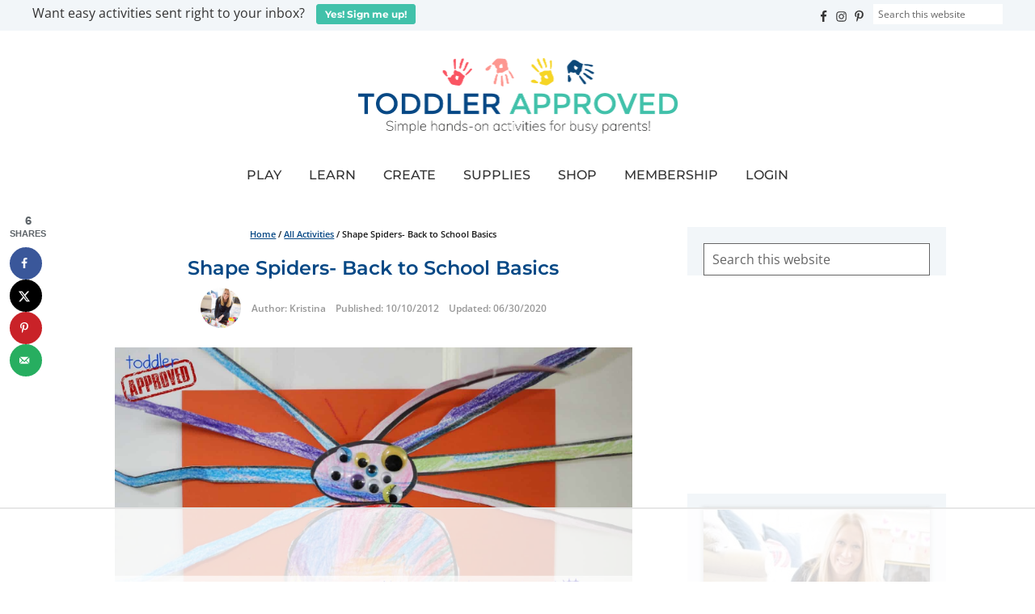

--- FILE ---
content_type: text/html
request_url: https://api.intentiq.com/profiles_engine/ProfilesEngineServlet?at=39&mi=10&dpi=936734067&pt=17&dpn=1&iiqidtype=2&iiqpcid=763ea0f9-923f-4df7-a4f0-2a78f60d6163&iiqpciddate=1768974322454&pcid=9e942ee6-2503-4cce-8f9b-30aae5cf869c&idtype=3&gdpr=0&japs=false&jaesc=0&jafc=0&jaensc=0&jsver=0.33&testGroup=A&source=pbjs&ABTestingConfigurationSource=group&abtg=A&vrref=https%3A%2F%2Ftoddlerapproved.com
body_size: 55
content:
{"abPercentage":97,"adt":1,"ct":2,"isOptedOut":false,"data":{"eids":[]},"dbsaved":"false","ls":true,"cttl":86400000,"abTestUuid":"g_f3817a0b-8d6d-4026-9072-0311b51ce2d7","tc":9,"sid":20118632}

--- FILE ---
content_type: text/html; charset=utf-8
request_url: https://www.google.com/recaptcha/api2/aframe
body_size: 251
content:
<!DOCTYPE HTML><html><head><meta http-equiv="content-type" content="text/html; charset=UTF-8"></head><body><script nonce="WqMGn9wJwLXmtPJoGbR3vA">/** Anti-fraud and anti-abuse applications only. See google.com/recaptcha */ try{var clients={'sodar':'https://pagead2.googlesyndication.com/pagead/sodar?'};window.addEventListener("message",function(a){try{if(a.source===window.parent){var b=JSON.parse(a.data);var c=clients[b['id']];if(c){var d=document.createElement('img');d.src=c+b['params']+'&rc='+(localStorage.getItem("rc::a")?sessionStorage.getItem("rc::b"):"");window.document.body.appendChild(d);sessionStorage.setItem("rc::e",parseInt(sessionStorage.getItem("rc::e")||0)+1);localStorage.setItem("rc::h",'1768974338450');}}}catch(b){}});window.parent.postMessage("_grecaptcha_ready", "*");}catch(b){}</script></body></html>

--- FILE ---
content_type: text/plain
request_url: https://rtb.openx.net/openrtbb/prebidjs
body_size: -226
content:
{"id":"38926273-bce5-4b25-b587-5dfbf82b09fe","nbr":0}

--- FILE ---
content_type: text/plain
request_url: https://rtb.openx.net/openrtbb/prebidjs
body_size: -226
content:
{"id":"cadd562a-2cff-436e-b604-c3ddd64bdfd6","nbr":0}

--- FILE ---
content_type: text/plain; charset=UTF-8
request_url: https://at.teads.tv/fpc?analytics_tag_id=PUB_17002&tfpvi=&gdpr_consent=&gdpr_status=22&gdpr_reason=220&ccpa_consent=&sv=prebid-v1
body_size: 52
content:
MDFkNWJlMzYtZjJjMi00MDBjLWFjMTgtYzAyNThkNTA1OTZhIzAw

--- FILE ---
content_type: text/plain
request_url: https://rtb.openx.net/openrtbb/prebidjs
body_size: -226
content:
{"id":"5109d8e1-0eda-4da7-9f62-66ebfa0b382d","nbr":0}

--- FILE ---
content_type: text/plain
request_url: https://rtb.openx.net/openrtbb/prebidjs
body_size: -226
content:
{"id":"0d664ead-e50b-45e6-8fe8-63642fad661a","nbr":0}

--- FILE ---
content_type: text/plain
request_url: https://rtb.openx.net/openrtbb/prebidjs
body_size: -226
content:
{"id":"37eb55f2-9fe9-4645-a9bd-ad1cf1e25282","nbr":0}

--- FILE ---
content_type: text/plain
request_url: https://rtb.openx.net/openrtbb/prebidjs
body_size: -226
content:
{"id":"eb4cb7e6-51e9-49f7-9d43-81d517667c34","nbr":0}

--- FILE ---
content_type: text/plain
request_url: https://rtb.openx.net/openrtbb/prebidjs
body_size: -226
content:
{"id":"ba0deda9-9b24-44b4-a0f9-1876b71871ba","nbr":0}

--- FILE ---
content_type: text/plain
request_url: https://rtb.openx.net/openrtbb/prebidjs
body_size: -226
content:
{"id":"43adbaa6-01f4-4375-af80-86f7c4b90a53","nbr":0}

--- FILE ---
content_type: text/plain
request_url: https://rtb.openx.net/openrtbb/prebidjs
body_size: -226
content:
{"id":"cd62f0b8-8492-408f-9b1d-8c7c0650b56c","nbr":0}

--- FILE ---
content_type: text/plain
request_url: https://rtb.openx.net/openrtbb/prebidjs
body_size: -226
content:
{"id":"b4ae4417-8e22-4f71-b3ff-47975f9c53db","nbr":0}

--- FILE ---
content_type: text/plain
request_url: https://rtb.openx.net/openrtbb/prebidjs
body_size: -226
content:
{"id":"091a0357-4c8e-44a0-9141-7158be1ef4a2","nbr":0}

--- FILE ---
content_type: text/plain
request_url: https://rtb.openx.net/openrtbb/prebidjs
body_size: -84
content:
{"id":"8c5063ed-c68d-4d7a-a889-8308da744bb8","nbr":0}

--- FILE ---
content_type: text/plain
request_url: https://rtb.openx.net/openrtbb/prebidjs
body_size: -226
content:
{"id":"23835941-3465-4fce-8ed0-43146bbc9c1c","nbr":0}